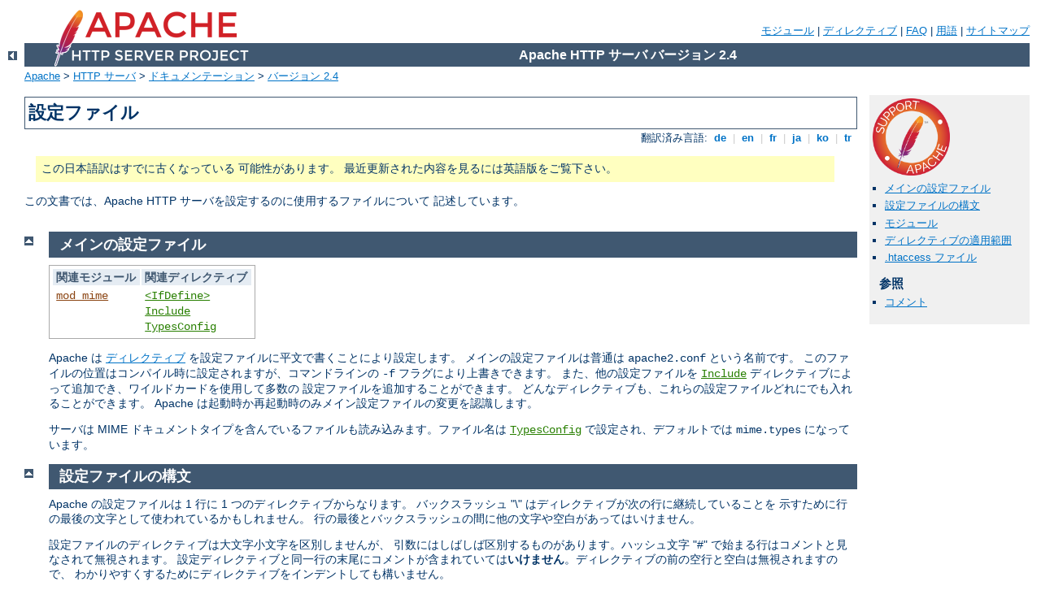

--- FILE ---
content_type: text/html
request_url: http://clg-la-marquisanne.ac-nice.fr/manual/ja/configuring.html
body_size: 17466
content:
<?xml version="1.0" encoding="UTF-8"?>
<!DOCTYPE html PUBLIC "-//W3C//DTD XHTML 1.0 Strict//EN" "http://www.w3.org/TR/xhtml1/DTD/xhtml1-strict.dtd">
<html xmlns="http://www.w3.org/1999/xhtml" lang="ja" xml:lang="ja"><head>
<meta content="text/html; charset=UTF-8" http-equiv="Content-Type" />
<!--
        XXXXXXXXXXXXXXXXXXXXXXXXXXXXXXXXXXXXXXXXXXXXXXXXXXXXXXXXXXXXXXXXX
              This file is generated from xml source: DO NOT EDIT
        XXXXXXXXXXXXXXXXXXXXXXXXXXXXXXXXXXXXXXXXXXXXXXXXXXXXXXXXXXXXXXXXX
      -->
<title>設定ファイル - Apache HTTP サーバ バージョン 2.4</title>
<link href="../style/css/manual.css" rel="stylesheet" media="all" type="text/css" title="Main stylesheet" />
<link href="../style/css/manual-loose-100pc.css" rel="alternate stylesheet" media="all" type="text/css" title="No Sidebar - Default font size" />
<link href="../style/css/manual-print.css" rel="stylesheet" media="print" type="text/css" /><link rel="stylesheet" type="text/css" href="../style/css/prettify.css" />
<script src="../style/scripts/prettify.min.js" type="text/javascript">
</script>

<link href="../images/favicon.ico" rel="shortcut icon" /></head>
<body id="manual-page"><div id="page-header">
<p class="menu"><a href="./mod/index.html">モジュール</a> | <a href="./mod/directives.html">ディレクティブ</a> | <a href="http://wiki.apache.org/httpd/FAQ">FAQ</a> | <a href="./glossary.html">用語</a> | <a href="./sitemap.html">サイトマップ</a></p>
<p class="apache">Apache HTTP サーバ バージョン 2.4</p>
<img alt="" src="../images/feather.png" /></div>
<div class="up"><a href="./index.html"><img title="&lt;-" alt="&lt;-" src="../images/left.gif" /></a></div>
<div id="path">
<a href="http://www.apache.org/">Apache</a> &gt; <a href="http://httpd.apache.org/">HTTP サーバ</a> &gt; <a href="http://httpd.apache.org/docs/">ドキュメンテーション</a> &gt; <a href="./index.html">バージョン 2.4</a></div><div id="page-content"><div id="preamble"><h1>設定ファイル</h1>
<div class="toplang">
<p><span>翻訳済み言語: </span><a href="../de/configuring.html" hreflang="de" rel="alternate" title="Deutsch">&nbsp;de&nbsp;</a> |
<a href="../en/configuring.html" hreflang="en" rel="alternate" title="English">&nbsp;en&nbsp;</a> |
<a href="../fr/configuring.html" hreflang="fr" rel="alternate" title="Français">&nbsp;fr&nbsp;</a> |
<a href="../ja/configuring.html" title="Japanese">&nbsp;ja&nbsp;</a> |
<a href="../ko/configuring.html" hreflang="ko" rel="alternate" title="Korean">&nbsp;ko&nbsp;</a> |
<a href="../tr/configuring.html" hreflang="tr" rel="alternate" title="Türkçe">&nbsp;tr&nbsp;</a></p>
</div>
<div class="outofdate">この日本語訳はすでに古くなっている
            可能性があります。
            最近更新された内容を見るには英語版をご覧下さい。
        </div>

<p>この文書では、Apache HTTP サーバを設定するのに使用するファイルについて
記述しています。</p>
</div>
<div id="quickview"><a href="https://www.apache.org/foundation/contributing.html" class="badge"><img src="../images/SupportApache-small.png" alt="Support Apache!" /></a><ul id="toc"><li><img alt="" src="../images/down.gif" /> <a href="#main">メインの設定ファイル</a></li>
<li><img alt="" src="../images/down.gif" /> <a href="#syntax">設定ファイルの構文</a></li>
<li><img alt="" src="../images/down.gif" /> <a href="#modules">モジュール</a></li>
<li><img alt="" src="../images/down.gif" /> <a href="#scope">ディレクティブの適用範囲</a></li>
<li><img alt="" src="../images/down.gif" /> <a href="#htaccess">.htaccess ファイル</a></li>
</ul><h3>参照</h3><ul class="seealso"><li><a href="#comments_section">コメント</a></li></ul></div>
<div class="top"><a href="#page-header"><img alt="top" src="../images/up.gif" /></a></div>
<div class="section">
<h2><a name="main" id="main">メインの設定ファイル</a></h2>
    
    <table class="related"><tr><th>関連モジュール</th><th>関連ディレクティブ</th></tr><tr><td><ul><li><code class="module"><a href="./mod/mod_mime.html">mod_mime</a></code></li></ul></td><td><ul><li><code class="directive"><a href="./mod/core.html#ifdefine">&lt;IfDefine&gt;</a></code></li><li><code class="directive"><a href="./mod/core.html#include">Include</a></code></li><li><code class="directive"><a href="./mod/mod_mime.html#typesconfig">TypesConfig</a></code></li></ul></td></tr></table>

    <p>Apache は <a href="mod/directives.html">ディレクティブ</a> を設定ファイルに平文で書くことにより設定します。
    メインの設定ファイルは普通は <code>apache2.conf</code> という名前です。
    このファイルの位置はコンパイル時に設定されますが、コマンドラインの
    <code>-f</code> フラグにより上書きできます。
    また、他の設定ファイルを <code class="directive"><a href="./mod/core.html#include">Include</a></code>
    ディレクティブによって追加でき、ワイルドカードを使用して多数の
    設定ファイルを追加することができます。
    どんなディレクティブも、これらの設定ファイルどれにでも入れることができます。
    Apache は起動時か再起動時のみメイン設定ファイルの変更を認識します。</p>

    <p>サーバは MIME
    ドキュメントタイプを含んでいるファイルも読み込みます。ファイル名は
    <code class="directive"><a href="./mod/mod_mime.html#typesconfig">TypesConfig</a></code>
    で設定され、デフォルトでは <code>mime.types</code>
    になっています。</p>
  </div><div class="top"><a href="#page-header"><img alt="top" src="../images/up.gif" /></a></div>
<div class="section">
<h2><a name="syntax" id="syntax">設定ファイルの構文</a></h2>
    

    <p>Apache の設定ファイルは 1 行に 1 つのディレクティブからなります。
    バックスラッシュ "\" はディレクティブが次の行に継続していることを
    示すために行の最後の文字として使われているかもしれません。
    行の最後とバックスラッシュの間に他の文字や空白があってはいけません。
    </p>

    <p>設定ファイルのディレクティブは大文字小文字を区別しませんが、
    引数にはしばしば区別するものがあります。ハッシュ文字 "#"
    で始まる行はコメントと見なされて無視されます。
    設定ディレクティブと同一行の末尾にコメントが含まれていては<strong>いけません</strong>。ディレクティブの前の空行と空白は無視されますので、
    わかりやすくするためにディレクティブをインデントしても構いません。
    </p>

    <p>設定ファイルの構文エラーは、
    <code>apache2ctl configtest</code>
    かコマンドラインオプション
    <code>-t</code> を使って調べられます。</p>
  </div><div class="top"><a href="#page-header"><img alt="top" src="../images/up.gif" /></a></div>
<div class="section">
<h2><a name="modules" id="modules">モジュール</a></h2>
    

    <table class="related"><tr><th>関連モジュール</th><th>関連ディレクティブ</th></tr><tr><td><ul><li><code class="module"><a href="./mod/mod_so.html">mod_so</a></code></li></ul></td><td><ul><li><code class="directive"><a href="./mod/core.html#ifmodule">&lt;IfModule&gt;</a></code></li><li><code class="directive"><a href="./mod/mod_so.html#loadmodule">LoadModule</a></code></li></ul></td></tr></table>

    <p>Apache はモジュール化されたサーバです。
    コアサーバには最も基本的な機能だけが含まれています。拡張機能は
    Apache にロードされる<a href="mod/index.html">モジュール</a>として利用可能です。デフォルトでは、コンパイル時にモジュールの
    <a href="mod/module-dict.html#Status">Base</a> セット (基本セット) が
    サーバに含まれます。サーバが<a href="dso.html">動的ロード</a>モジュールを使うようにコンパイルされている場合は、
    モジュールを別にコンパイルして、いつでも
    <code class="directive"><a href="./mod/mod_so.html#loadmodule">LoadModule</a></code>
    ディレクティブを使って追加できます。
    そうでない場合は、モジュールの追加や削除をするためには Apache
    を再コンパイルする必要があります。設定ディレクティブは <code class="directive"><a href="./mod/core.html#ifmodule">&lt;IfModule&gt;</a></code>
    ブロックに入れることで特定のモジュールが存在するときだけ
    設定ファイルに含まれるようにすることができます。</p>

    <p>コマンドラインオプション <code>-l</code> を使って現時点で
    どのモジュールがサーバにコンパイルされているかを知ることができます。</p>
  </div><div class="top"><a href="#page-header"><img alt="top" src="../images/up.gif" /></a></div>
<div class="section">
<h2><a name="scope" id="scope">ディレクティブの適用範囲</a></h2>
    

    <table class="related"><tr><th>関連モジュール</th><th>関連ディレクティブ</th></tr><tr><td /><td><ul><li><code class="directive"><a href="./mod/core.html#directory">&lt;Directory&gt;</a></code></li><li><code class="directive"><a href="./mod/core.html#directorymatch">&lt;DirectoryMatch&gt;</a></code></li><li><code class="directive"><a href="./mod/core.html#files">&lt;Files&gt;</a></code></li><li><code class="directive"><a href="./mod/core.html#filesmatch">&lt;FilesMatch&gt;</a></code></li><li><code class="directive"><a href="./mod/core.html#location">&lt;Location&gt;</a></code></li><li><code class="directive"><a href="./mod/core.html#locationmatch">&lt;LocationMatch&gt;</a></code></li><li><code class="directive"><a href="./mod/core.html#virtualhost">&lt;VirtualHost&gt;</a></code></li></ul></td></tr></table>

    <p>メイン設定ファイルにあるディレクティブはサーバ全体に適用されます。
    サーバの一部分の設定だけを変更したい場合は <code class="directive"><a href="./mod/core.html#directory">&lt;Directory&gt;</a></code>, <code class="directive"><a href="./mod/core.html#directorymatch">&lt;DirectoryMatch&gt;</a></code>, <code class="directive"><a href="./mod/core.html#files">&lt;Files&gt;</a></code>, <code class="directive"><a href="./mod/core.html#filesmatch">&lt;FilesMatch&gt;</a></code>, <code class="directive"><a href="./mod/core.html#location">&lt;Location&gt;</a></code>, <code class="directive"><a href="./mod/core.html#locationmatch">&lt;LocationMatch&gt;</a></code>
    セクションの中に置くことで適用範囲を決められます。
    これらのセクションはその中にあるディレクティブの適用範囲を
    特定のファイルシステムの位置や URL に限定します。
    非常に細粒度の設定を可能にするために、
    セクションを入れ子にすることもできます。</p>

    <p>Apache は同時に多くの違うウェブサイトを扱う能力があります。
    これは <a href="vhosts/index.html">バーチャルホスト</a> と呼ばれています。
    特定のウェブサイトにのみ適用されるようにするために、
    ディレクティブは
    <code class="directive"><a href="./mod/core.html#virtualhost">&lt;VirtualHost&gt;</a></code>
    セクションの中に置くことでも適用範囲を変えることができます。</p>

    <p>ほとんどのディレクティブはどのセクションにでも書けますが、
    中にはコンテキストによっては意味をなさないものもあります。
    例えば、プロセスの作成を制御しているディレクティブはメインサーバの
    コンテキストにのみ書くことができます。
    どのディレクティブをどのセクションに書くことができるかを知るためには
    ディレクティブの <a href="mod/directive-dict.html#Context">コンテキスト</a> を調べてください。詳しい情報は、
    <a href="sections.html">Directory, Location, Files
    セクションの動作法</a>にあります。</p>
  </div><div class="top"><a href="#page-header"><img alt="top" src="../images/up.gif" /></a></div>
<div class="section">
<h2><a name="htaccess" id="htaccess">.htaccess ファイル</a></h2>
    

    <table class="related"><tr><th>関連モジュール</th><th>関連ディレクティブ</th></tr><tr><td /><td><ul><li><code class="directive"><a href="./mod/core.html#accessfilename">AccessFileName</a></code></li><li><code class="directive"><a href="./mod/core.html#allowoverride">AllowOverride</a></code></li></ul></td></tr></table>

    <p>Apache ではウェブツリーの中に置かれた特別なファイルを使って
    非中央集権的な設定管理をできます。その特別なファイルは普通は
    <code>.htaccess</code> という名前で、
    <code class="directive"><a href="./mod/core.html#accessfilename">AccessFileName</a></code>
    ディレクティブでどんな名前にでも指定できます。
    <code>.htaccess</code>
    ファイルに書かれたディレクティブはファイルを置いた
    ディレクトリとその全てのサブディレクトリに適用されます。
    <code>.htaccess</code> ファイルは、メインの設定ファイルと同じ
    構文を使います。
    <code>.htaccess</code>
    ファイルはすべてのリクエストで読み込まれるため、
    変更はすぐに反映されます。</p>

    <p>どのディレクティブが <code>.htaccess</code>
    ファイルに書けるかを調べるには、ディレクティブの<a href="mod/directive-dict.html#Context">コンテキスト</a>
    を調べてください。サーバ管理者はさらにメイン設定ファイルの
    <code class="directive"><a href="./mod/core.html#allowoverride">AllowOverride</a></code>
    を設定することでどのディレクティブを <code>.htaccess</code>
    ファイルに書けるようにするかを制御することができます。</p>

    <p><code>.htaccess</code> ファイルに関する詳しい情報は
    <a href="howto/htaccess.html">.htaccess チュートリアル</a>
    を参照してください。</p>
  </div></div>
<div class="bottomlang">
<p><span>翻訳済み言語: </span><a href="../de/configuring.html" hreflang="de" rel="alternate" title="Deutsch">&nbsp;de&nbsp;</a> |
<a href="../en/configuring.html" hreflang="en" rel="alternate" title="English">&nbsp;en&nbsp;</a> |
<a href="../fr/configuring.html" hreflang="fr" rel="alternate" title="Français">&nbsp;fr&nbsp;</a> |
<a href="../ja/configuring.html" title="Japanese">&nbsp;ja&nbsp;</a> |
<a href="../ko/configuring.html" hreflang="ko" rel="alternate" title="Korean">&nbsp;ko&nbsp;</a> |
<a href="../tr/configuring.html" hreflang="tr" rel="alternate" title="Türkçe">&nbsp;tr&nbsp;</a></p>
</div><div class="top"><a href="#page-header"><img src="../images/up.gif" alt="top" /></a></div><div class="section"><h2><a id="comments_section" name="comments_section">コメント</a></h2><div class="warning"><strong>Notice:</strong><br />This is not a Q&amp;A section. Comments placed here should be pointed towards suggestions on improving the documentation or server, and may be removed again by our moderators if they are either implemented or considered invalid/off-topic. Questions on how to manage the Apache HTTP Server should be directed at either our IRC channel, #httpd, on Freenode, or sent to our <a href="http://httpd.apache.org/lists.html">mailing lists</a>.</div>
<script type="text/javascript"><!--//--><![CDATA[//><!--
var comments_shortname = 'httpd';
var comments_identifier = 'http://httpd.apache.org/docs/2.4/configuring.html';
(function(w, d) {
    if (w.location.hostname.toLowerCase() == "httpd.apache.org") {
        d.write('<div id="comments_thread"><\/div>');
        var s = d.createElement('script');
        s.type = 'text/javascript';
        s.async = true;
        s.src = 'https://comments.apache.org/show_comments.lua?site=' + comments_shortname + '&page=' + comments_identifier;
        (d.getElementsByTagName('head')[0] || d.getElementsByTagName('body')[0]).appendChild(s);
    }
    else { 
        d.write('<div id="comments_thread">Comments are disabled for this page at the moment.<\/div>');
    }
})(window, document);
//--><!]]></script></div><div id="footer">
<p class="apache">Copyright 2019 The Apache Software Foundation.<br />この文書は <a href="http://www.apache.org/licenses/LICENSE-2.0">Apache License, Version 2.0</a> のライセンスで提供されています。.</p>
<p class="menu"><a href="./mod/index.html">モジュール</a> | <a href="./mod/directives.html">ディレクティブ</a> | <a href="http://wiki.apache.org/httpd/FAQ">FAQ</a> | <a href="./glossary.html">用語</a> | <a href="./sitemap.html">サイトマップ</a></p></div><script type="text/javascript"><!--//--><![CDATA[//><!--
if (typeof(prettyPrint) !== 'undefined') {
    prettyPrint();
}
//--><!]]></script>
</body></html>